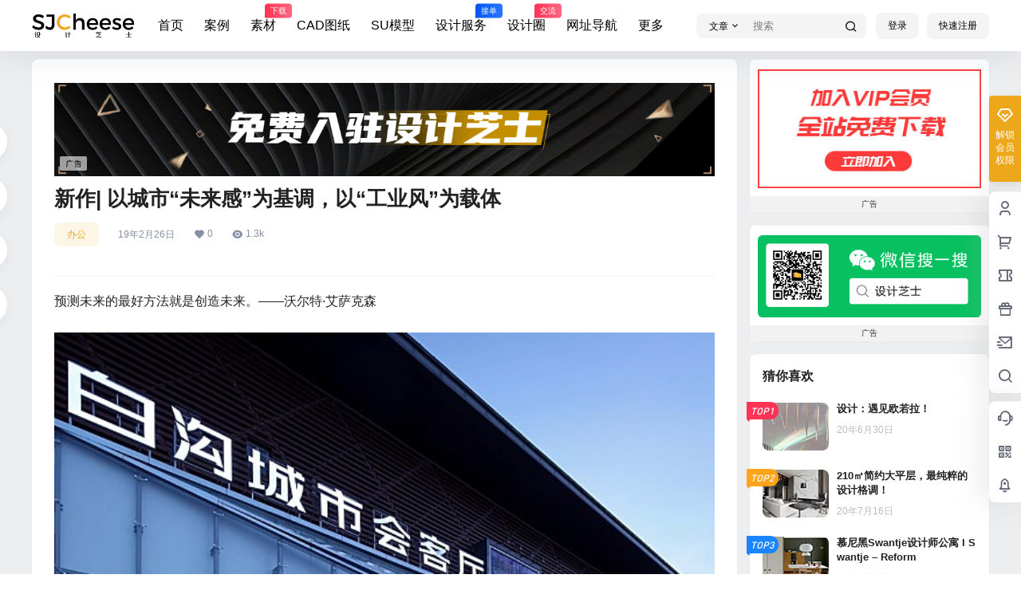

--- FILE ---
content_type: text/html; charset=UTF-8
request_url: https://sjcheese.com/dsip.php
body_size: -19
content:
var returnCitySN = {"cip": "3.150.118.141"};

--- FILE ---
content_type: text/html; charset=utf-8
request_url: https://www.google.com/recaptcha/api2/aframe
body_size: 248
content:
<!DOCTYPE HTML><html><head><meta http-equiv="content-type" content="text/html; charset=UTF-8"></head><body><script nonce="rlZ7vT8hfpZWogU3V-QEhg">/** Anti-fraud and anti-abuse applications only. See google.com/recaptcha */ try{var clients={'sodar':'https://pagead2.googlesyndication.com/pagead/sodar?'};window.addEventListener("message",function(a){try{if(a.source===window.parent){var b=JSON.parse(a.data);var c=clients[b['id']];if(c){var d=document.createElement('img');d.src=c+b['params']+'&rc='+(localStorage.getItem("rc::a")?sessionStorage.getItem("rc::b"):"");window.document.body.appendChild(d);sessionStorage.setItem("rc::e",parseInt(sessionStorage.getItem("rc::e")||0)+1);localStorage.setItem("rc::h",'1768490014007');}}}catch(b){}});window.parent.postMessage("_grecaptcha_ready", "*");}catch(b){}</script></body></html>

--- FILE ---
content_type: application/javascript
request_url: https://sjcheese.com/wp-content/plugins/b2_tongji/b2_user_control/tj_user.js?ver=3.3
body_size: 228
content:
var tjuser = new Vue({
    el:'#tjuser',
    mounted(){
        let userData = JSON.parse(localStorage.getItem('userData'))
        if(userData){
    	    this.$http.post(b2_rest_url+'tjuser','').then(res=>{
    	        console.log(res.data)
    	    }).catch(err=>{
    	    	console.log(err.response.data.message)
    	    }) 
        }
    },
})